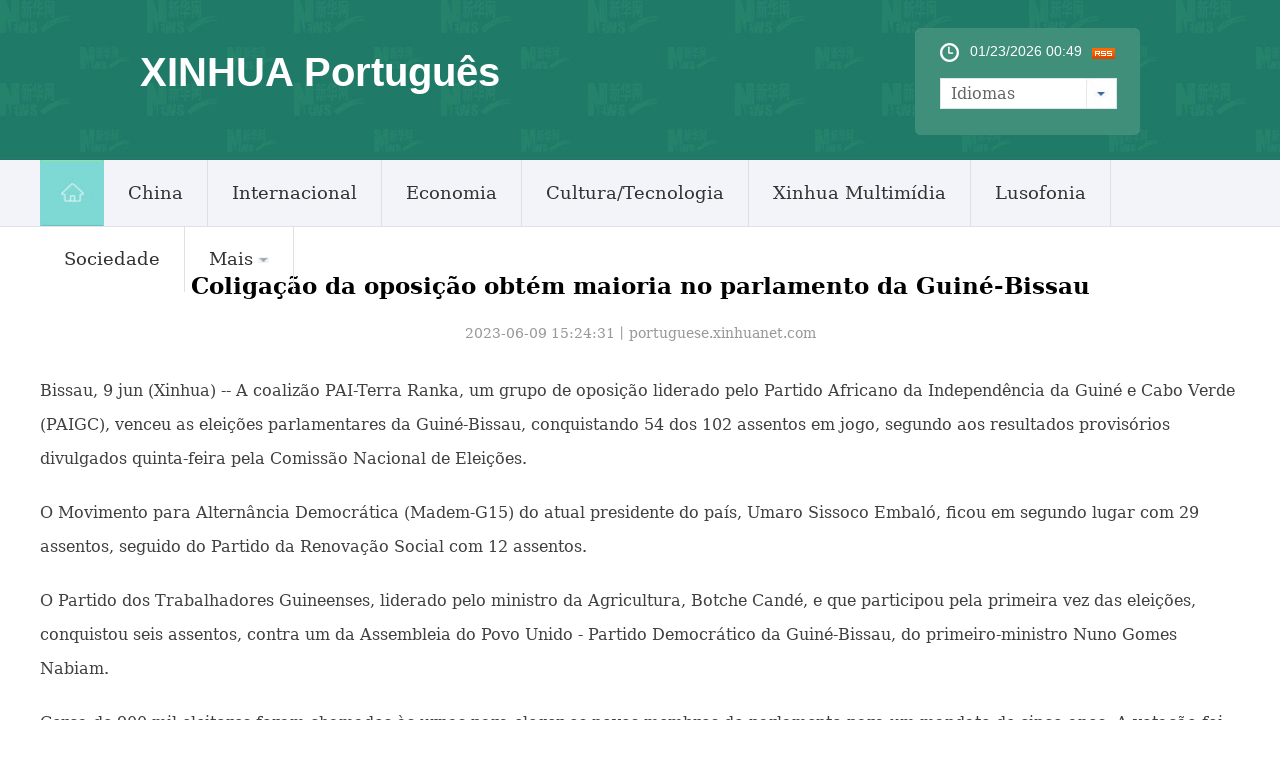

--- FILE ---
content_type: text/html; charset=utf-8
request_url: https://portuguese.xinhuanet.com/20230609/b5c906113be040e7a8e8c7eecb38ec94/c.html
body_size: 4469
content:
<!DOCTYPE html><html lang="en"><head><meta name="templateId" content="420807886b0d4f9da95408c5e8beb0b6"> <meta charset="utf-8"> <meta name="source" content="新华社"> <meta http-equiv="X-UA-Compatible" content="IE=edge"> <meta content="width=device-width, initial-scale=1.0, minimum-scale=1.0, maximum-scale=1.0,user-scalable=no" name="viewport"> <meta name="renderer" content="webkit"> <meta content="telephone=no" name="format-detection"> <meta content="email=no" name="format-detection"> <meta name="msapplication-tap-highlight" content="no"> <div data="datasource:20230609b5c906113be040e7a8e8c7eecb38ec94" datatype="content"><meta name="keywords" content="Guiné-Bissau,Eleição"></div> <div><meta name="description" content="Coligação da oposição obtém maioria no parlamento da Guiné-Bissau-A coalizão PAI-Terra Ranka, um grupo de oposição liderado pelo Partido Africano da Independência da Guiné e Cabo Verde (PAIGC), venceu as eleições parlamentares da Guiné-Bissau, conquistando 54 dos 102 assentos em jogo, segundo aos resultados provisórios divulgados quinta-feira pela Comissão Nacional de Eleições."></div> <div><meta property="og:url"></div> <div><meta property="og:title" content="Coligação da oposição obtém maioria no parlamento da Guiné-Bissau"></div> <div><meta property="og:description" content="A coalizão PAI-Terra Ranka, um grupo de oposição liderado pelo Partido Africano da Independência da Guiné e Cabo Verde (PAIGC), venceu as eleições parlamentares da Guiné-Bissau, conquistando 54 dos 102 assentos em jogo, segundo aos resultados provisórios divulgados quinta-feira pela Comissão Nacional de Eleições."></div> <title>
            Coligação da oposição obtém maioria no parlamento da Guiné-Bissau-Xinhua
        </title> <meta content="article" property="og:type"> <link rel="stylesheet" href="https://imgs.news.cn/global/public/css/reset_nofont.css"> <link rel="stylesheet" href="https://imgs.news.cn/global/lib/swiper/swiper3.4.2/swiper.min.css"> <link rel="stylesheet" href="https://portuguese.news.cn/css2022/xl_pr.css"> <link rel="stylesheet" href="https://imgs.news.cn/detail/css/cb_videoPlayer.css"> <script src="https://imgs.news.cn/global/lib/jq/jquery1.12.4/jquery1.12.4.min.js"></script> <script src="https://imgs.news.cn/global/js/jquery.SuperSlide.2.1.1.js"></script> <script src="https://res.wx.qq.com/open/js/jweixin-1.6.0.js"></script> <script src="https://lib.news.cn/common/shareHttps.js"></script><meta name="pagetype" content="1"><meta name="filetype" content="0"><meta name="publishedtype" content="1"><meta name="author" content=""><meta name="catalogs" content="01002007138"><meta name="subject" content=""><meta name="contentid" content="20230609b5c906113be040e7a8e8c7eecb38ec94"><meta name="publishdate" content="2023-06-09"><meta name="source" content="xhnews"><script src="//imgs.news.cn/webdig/xinhua_webdig.js" language="javascript" type="text/javascript" async></script></head> <body><div class="domPc"><div id="head" class="domPC"><div class="head"><div class="top"><div class="logo"><h1>XINHUA Português</h1></div> <div class="topR"><div class="time"><span id="localtime"></span> <script type="text/javascript">
                                function showLocale(objD) {
                                    var str, colorhead, colorfoot;
                                    var yy = objD.getYear();
                                    if (yy < 1900) yy = yy + 1900;
                                    var MM = objD.getMonth() + 1;
                                    if (MM < 10) MM = '0' + MM;
                                    var dd = objD.getDate();
                                    if (dd < 10) dd = '0' + dd;
                                    var hh = objD.getHours();
                                    if (hh < 10) hh = '0' + hh;
                                    var mm = objD.getMinutes();
                                    if (mm < 10) mm = '0' + mm;
                                    var ss = objD.getSeconds();
                                    if (ss < 10) ss = '0' + ss;
                                    var ww = objD.getDay();
                                    if (ww == 0) colorhead = "<font color=\"#FF0000\">";
                                    if (ww > 0 && ww < 6) colorhead = "<font color=\"#ffffff\">";
                                    if (ww == 6) colorhead = "<font color=\"#008000\">";
                                    if (ww == 0) ww = "星期日";
                                    if (ww == 1) ww = "星期一";
                                    if (ww == 2) ww = "星期二";
                                    if (ww == 3) ww = "星期三";
                                    if (ww == 4) ww = "星期四";
                                    if (ww == 5) ww = "星期五";
                                    if (ww == 6) ww = "星期六";
                                    colorfoot = "</font>"
                                    str = colorhead + MM + "/" + dd + "/" + yy + " " + hh + ":" + mm + "  " + colorfoot;
                                    return (str);
                                }

                                function tick() {
                                    var today;
                                    today = new Date();
                                    document.getElementById("localtime").innerHTML = showLocale(today);
                                    window.setTimeout("tick()", 1000);
                                }
                                tick();
                            </script> <div class="rss"><img src="https://russian.news.cn/2016/imgs/RSS.gif"></div></div> <form><a id="btn_select" class="btn-select"><span class="cur-select">Idiomas</span> <select name="select1" size="1" onchange="javascript:window.open(this.options[this.selectedIndex].value);this.selectedIndex=0" id="Select1" class="cur-select"><option value selected="selected" hidden="hidden"></option> <option value="https://arabic.news.cn">عربى</option> <option value="http://www.news.cn/">简体中文 (GB)</option> <option value="http://big5.news.cn/gate/big5/www.news.cn">繁體中文 (Big5) </option> <option value="https://english.news.cn">English</option> <option value="https://french.news.cn/">Français</option> <option value="https://russian.news.cn">Русский язык</option> <option value="https://spanish.news.cn">Español</option> <option value="https://jp.news.cn/">日本語</option> <option value="https://kr.news.cn/">한국어</option> <option value="https://german.news.cn/">Deutsch</option></select></a></form></div></div></div> <div class="nav5"><div class="navcon"><ul class="navList clearfix"><li id="m1" class="m1"><h3><a target="_blank" href="https://portuguese.news.cn/index.htm"><img src="https://portuguese.news.cn/imgs/home.jpg"></a></h3></li> <li id="m2" class="m"><h3><a target="_blank" href="https://portuguese.news.cn/china/index.htm">China</a></h3></li> <li id="m3" class="m"><h3><a target="_blank" href="https://portuguese.news.cn/internacional/index.htm">Internacional</a></h3></li> <li id="m4" class="m"><h3><a target="_blank" href="https://portuguese.news.cn/economia/index.htm">Economia</a></h3></li> <li id="m5" class="m"><h3><a target="_blank" href="https://portuguese.news.cn/cultura/index.htm">Cultura/Tecnologia</a></h3></li> <li id="m6" class="m"><h3><a target="_blank" href="https://portuguese.news.cn/hlwzx/index.htm">Xinhua
                                    Multimídia</a></h3></li> <li class="m"><h3><a target="_blank" href="/lusofono/index.htm">Lusofonia</a></h3></li> <li class="m"><h3><a target="_blank" href="/sociedade/index.htm">Sociedade</a></h3></li> <li id="m7" class="m"><h3><a>Mais<i></i></a></h3> <ul class="sub"><li class="imp"><a href="https://portuguese.news.cn/noticias.htm" target="_blank">Principais Notícias</a></li></ul></li></ul> <div id="searchArea" style="display:none;"><form id="f2" name="f2" action="https://search.news.cn/language/search.jspa" method="get" target="_blank"><input type="hidden" value="pt" name="id"> <input type="hidden" value="1" name="t"> <input type="hidden" value="0" name="t1"> <input type="hidden" name="ss"> <input type="hidden" name="ct"> <a href="javascript:" class="btn1"></a> <input type="text" id="inputwd" onBlur="if(this.value=='') this.value='Buscar';" onFocus="if(this.value=='Buscar') this.value='';" size="17" value="Buscar" name="n1" class="inputTxt"> <input id="searchSubmit" type="submit" name="btn" value class="btnSubmit"></form></div></div></div></div></div> <div class="domMob"><script type="text/javascript" src="https://portuguese.news.cn/2021js/2021mobilenav.js"></script> <header><div class="banner">XINHUA Português</div> <span class="navBar"><i></i><em></em></span></header></div> <div class="conBox"><div class="conTop" data="datasource:20230609b5c906113be040e7a8e8c7eecb38ec94" datatype="content"><h1>Coligação da oposição obtém maioria no parlamento da Guiné-Bissau</h1> <div class="infoBox clearfix"><div class="info">
                        2023-06-09 15:24:31丨<span>portuguese.xinhuanet.com</span></div> <div id="partShare" class="share bshare-custom icon-medium"></div></div></div> <div class="conLeft"><div id="detail" class="content" data="datasource:20230609b5c906113be040e7a8e8c7eecb38ec94" datatype="content"><div id="detailContent"><p>Bissau, 9 jun (Xinhua) -- A coaliz&atilde;o PAI-Terra Ranka, um grupo de oposi&ccedil;&atilde;o liderado pelo Partido Africano da Independ&ecirc;ncia da Guin&eacute; e Cabo Verde (PAIGC), venceu as elei&ccedil;&otilde;es parlamentares da Guin&eacute;-Bissau, conquistando 54 dos 102 assentos em jogo, segundo aos resultados provis&oacute;rios divulgados quinta-feira pela Comiss&atilde;o Nacional de Elei&ccedil;&otilde;es.</p>
<p>O Movimento para Altern&acirc;ncia Democr&aacute;tica (Madem-G15) do atual presidente do pa&iacute;s, Umaro Sissoco Embal&oacute;, ficou em segundo lugar com 29 assentos, seguido do Partido da Renova&ccedil;&atilde;o Social com 12 assentos.</p>
<p>O Partido dos Trabalhadores Guineenses, liderado pelo ministro da Agricultura, Botche Cand&eacute;, e que participou pela primeira vez das elei&ccedil;&otilde;es, conquistou seis assentos, contra um da Assembleia do Povo Unido - Partido Democr&aacute;tico da Guin&eacute;-Bissau, do primeiro-ministro Nuno Gomes Nabiam.</p>
<p>Cerca de 900 mil eleitores foram chamados &agrave;s urnas para eleger os novos membros do parlamento para um mandato de cinco anos. A vota&ccedil;&atilde;o foi conduzida pacificamente sob a supervis&atilde;o de 230 observadores internacionais.</p></div></div></div> <div class="clearfix"></div> <div class="jiuwrong domPC"><div class="jc-img"><img src="https://portuguese.news.cn/images2022/jc-logo.png" width="182" height="26"></div> <div class="jwron-text"><div class="jc-close"><img src="https://portuguese.news.cn/images2022/jc-close.png" width="10" height="10"></div> <div class="jc-txt"><p>Fale conosco. Envie dúvidas, críticas ou sugestões para a nossa equipe através dos contatos
                        abaixo:</p> <p>Telefone: 0086-10-8805-0795</p> <p>Email: <a href="mailto:portuguese@xinhuanet.com">portuguese@xinhuanet.com</a></p></div></div></div></div> <div id="backTopBtn" class="backtotop"></div> <script src="https://portuguese.news.cn/js2022/foot2022.js"></script> <div data="datasource:20230609b5c906113be040e7a8e8c7eecb38ec94" datatype="content"><div id="wxpic" style="display:none;"><img src=""></div> <div id="wxtitle" style="display:none;">
                Coligação da oposição obtém maioria no parlamento da Guiné-Bissau
            </div></div> <script>
        //微信分享图功能
        var wxfxPic = $.trim($("#wxpic").find("img").attr("src"));
        var wxfxTit = $.trim($("#wxtitle").html());
        var detaiWxPic = $("#wxsharepic").attr("src");
        if (wxfxPic == "") {
            wxfxPic = 'https://lib.news.cn/common/sharelogo.jpg';
        } else {
            wxfxPic = window.location.href.replace("c.html", wxfxPic)
        }
        // console.log("wxfxPic",wxfxPic);

        wxConfig({
            title: wxfxTit,
            desc: '',
            link: window.location.href,
            imgUrl: wxfxPic
        });
    </script> <script src="https://kr.news.cn/detail2022/js/detail_kr.js"></script> <script src="https://imgs.news.cn/2021detail/js/cb-video.js"></script> <script src="https://imgs.news.cn/detail/js/pager.js"></script> <script>
        // 手机菜单
        var $_body = $("body");
        $(".navBar").click(function () {
            if ($_body.hasClass("navOpen")) {
                $_body.removeClass("navOpen").removeAttr("ontouchmove");
            } else {
                $("aside").height($(window).height());
                $_body.addClass("navOpen").attr("ontouchmove", "event.preventDefault()");
            };
        });
        // pc菜单
        jQuery(".nav5 .navList").slide({
            type: "menu",
            titCell: ".m",
            targetCell: ".sub",
            effect: "slideDown",
            delayTime: 300,
            triggerTime: 0,
            returnDefault: true
        });
        // 纠错
        $(document).ready(function () {

            $(".jc-img").click(function () {
                $(".jwron-text").show();
            });
            $(".jc-close").click(function () {
                $(".jwron-text").hide();
            })

            var isMobile = (/iPad|iPhone|Android|Windows Phone|Nokia/).test(navigator.userAgent);	  //当前访问设备为移动端
            var isLow750 = document.querySelector("body").clientWidth <= 750;//判断是否屏幕尺寸小于750，针对pc，小于750展示手机版页面
            if (isMobile || isLow750) {
                $(".col_right2 .pageVideo").attr("src", "").html("")
            } else {
                $(".domMobile .pageVideo").attr("src", "").html("")
            }
        })

    </script> <script>
        parsePagingFun({
            preText: '<<',
            nextText: '>>',
            id: 'detailContent',
            num: 8
        })
    </script></body></html>

--- FILE ---
content_type: text/css
request_url: https://portuguese.news.cn/css2022/xl_pr.css
body_size: 6492
content:
@charset "utf-8";
/* CSS Document */
body {
	font-family:Constantia, "Lucida Bright", "DejaVu Serif", Georgia, serif;
}
.domPC {
	display: block;
}
.domMobile {
	display: none;
}
.domMob {
	display: none;
}
.domPc {
	display: block;
}
.fl {
	float: left;
}
.fr {
	float: right;
}
.hide {
	display: none;
}
.dask {
	position: relative;
}
.dask .picleft {
	position: absolute;
	left: -85px;
	top: 40%;
	width: 85px;
	height: 85px;
	background: url(https://imgs.news.cn/xilan/img0618/picArrow.png) -85px 0 no-repeat;
	display: none !important;
}
.dask .picright {
	position: absolute;
	right: -85px;
	top: 40%;
	width: 85px;
	height: 85px;
	background: url(https://imgs.news.cn/xilan/img0618/picArrow.png) 0 0 no-repeat;
	display: none !important;
}
.nav {
	width: 100%;
	height: 55px;
	background: #3d77cd;
	position: fixed;
	top: 0;
	z-index: 60;
}
.nav_box {
	width: 1400px;
	margin: 0 auto;
	position: relative;/* overflow: hidden; */
}
#nav {
	/* width: 1200px; */
	height: 55px;
	float: left;
}
#nav .on {
	background: #1755b0;
}
#nav .red {
	color: #ff4040;
}
#nav li {
	float: left;
	display: block;
	background: none;
	position: relative;
	z-index: 20;/* margin-right: 16px; */
}
#nav li.bor {
	position: relative;/* padding: 0 10px; */
}
#nav li span.jt {
	width: 11px;
	height: 7px;
	float: right;
	margin-top: 26px;
	margin-left: 5px;
}
#nav li a {
	display: block;
	padding: 0;
	line-height: 55px;
	text-decoration: none;
	color: #fff;
	zoom: 1;
	padding: 0px 12px 0 12px;
	font-size: 16px;
}
#nav li a:hover, #nav li a.hov {
	background-color: #1755b0;
	color: #fff;
}
#nav ul {
	position: absolute;
	left: -15px;
	display: none;
	margin: 0;
	padding: 0;
	list-style: none;
}
#nav ul li {
	width: 150px;
	float: left;
	border-top: 1px solid #eee;
	text-align: left;
	background: #c4d5e8;
}
#nav ul a {
	display: block;
	/* height: 20px; */
	line-height: 20px;
	padding: 8px 5px;
	color: #666;
	font-weight: normal;
}
#nav ul a:hover {
	background: #eee;
	text-decoration: none;
	color: #000;
}
.nav_name {
	position: absolute;
	width: 100%;
	text-align: center;
	font-size: 22px;
	color: #fff;
	line-height: 55px;
}
#Date {
	font-size: 14px;
	color: #fff;
	line-height: 55px;
}
.sreach_v1 {
	width: 150px;
	height: 20px;
	border: 1px solid #d3d3d3;
	border-right: none;
}
.username {
	width: 150px;
	height: 20px;
	border: none;
	outline: none;
	padding-left: 5px;/* border: 0; */
}
 input::-webkit-input-placeholder {
 color: #ccc;
}
 input::-moz-input-placeholder {
 color: #ccc;
}
 input::-ms-input-placeholder {
 color: #ccc;
}
.sreach_v2 {
	width: 30px;
	height: 20px;
	border: 1px solid #d3d3d3;
	border-left: none;
	padding: 5px 5px 0px 0px;
}
.slect_box {
	float: right;
}
.slect {
	border: none;
	outline: none;
	width: 80px;
	font-weight: bold;
	cursor: pointer;
}
.sreach {
	margin-top: 14px;
	float: right;
	position: relative;
	margin-right: 20px;
	border: none!important
}
.nav_time {
	float: right;
}
.conBox {
	width: 1200px;
	margin: 0 auto;
}
.conTop {
	margin-bottom: 30px;
}

.conTop h1 {
    font-size: 23px;
    line-height: 32px;
    padding: 0px 0 20px 0px;
    color: #000;
    font-weight: bold; text-align: center;
}
.infoBox {}
.info {
	line-height: 1.6em;
    margin: 0 auto;color: #999; text-align: center;font-size: 14px;
}
.info .source {
	font-size: 16px;
	float: left;
	color: #666
}
.info .editor {
	font-size: 16px;
	float: left;
	margin-left: 20px;
	color: #666
}
.info .time {
	font-size: 16px;
	color: #656363;
	float: left;
	margin-left: 20px;
	margin-top: 0px
}
.share {
	float: right;
}
.bshare-weixin {
	position: relative;
}
.bshare-weixin:hover .fxd-wx-ewm {
	display: block;
}
.fxd-wx-ewm {
	display: none;
	position: absolute;
	left: -70px;
	top: 37px;
	z-index: 10;
}
.fxd-wx-ewm img {
	width: 150px;
	height: 150px;
}
.share .bshare-facebook {
	display: inline-block;
	width: 32px !important;
	height: 32px !important;
	padding: 0 !important;
	background: url("https://english.news.cn/2021newxl/images/20210928_shareFB_v1.png") 0 0 no-repeat !important;
}
.share .bshare-twitter {
	display: inline-block;
	width: 32px !important;
	height: 32px !important;
	padding: 0 !important;
	background: url("https://english.news.cn/2021newxl/images/20210928_shareTW_v1.png") 0 0 no-repeat !important;
}
.share .bshare-weixin {
	display: inline-block;
	width: 32px !important;
	height: 32px !important;
	padding: 0 !important;
	background: url("https://english.news.cn/2021newxl/images/20210928_shareWC_v1.png") 0 0 no-repeat !important;
}
.share .bshare-sinaminiblog {
	display: inline-block;
	width: 32px !important;
	height: 32px !important;
	padding: 0 !important;
	background: url("https://english.news.cn/2021newxl/images/20210928_shareWB_v1.png") 0 0 no-repeat !important;
}
.conLeft {
	width: 1200px;
	float: left;
}
.conRight {
	width: 350px;
	float: right;
}
.content {
	padding-bottom: 20px;
}
/* .content > div {
    font-size: 22px;
    line-height: 32px;
    padding: 0 0 30px 0;
} */

.content p {
	line-height: 34px;
	color: #404040;
	padding: 0 0 20px 0;
	font-weight: normal;
	width: 1200px;
	margin: 0 auto;
	font-size: 16px;
}
.content img {
	max-width: 1000px;
	height: auto !important;
	margin: 0 auto;
	display: block;
}
.lmt {
	font-size: 18px;
	margin-bottom: 20px;
}
.lmt em{
	background-position: 0px -183px;
    height: 40px;
	background: url(https://russian.news.cn/2016/imgs/icon.png) no-repeat 0px 0px;
}
.lmt a{    border-bottom: 2px solid #1db4b0;}
.lmt h3 {
	border-top: 3px solid #000;
	display: inline-block;
	padding-top: 5px;
	font-size: 18px;
}
.like {
	margin-top: 20px;
	font-size: 18px;
}
.pic2 {
	overflow: hidden;
}
.pic2 li {
	width: 480px;
	float: left;
}
.pic2 li+li {
	float: right;
}
.pic2 li img {
	width: 480px;
	height: 270px;
}
.pic2 li h3 {
	font-size: 28px;
	line-height: 32px;
	margin-top: 20px;
}
.pic1 {
	overflow: hidden;
	margin-top: 30px;
}
.pic1 li img {
	width: 1000px;
	height: 563px;
}
.pic1 li h3 {
	font-size: 32px;
	line-height: 40px;
	margin-top: 20px;
}
.pic3 {
	overflow: hidden;
	margin-top: 30px;
}
.pic3 li {
	float: left;
	width: 310px;
}
.pic3 li+li {
	margin-left: 35px;
}
.pic3 li img {
	width: 310px;
	height: 174px;
}
.rightShare {
	overflow: hidden;
}
.rightShare li {
	float: left;
}
.rightShare li+li {
	padding-left: 15px;
}
.Gloaba {
	width: 350px;
	overflow: hidden;
	margin-top: 40px;
	position: relative;
	z-index: 5;
	background: #fff;
}
.Gloaba li+li {
	margin-top: 20px;
}
.Gloaba li img {
	width: 350px;
	height: auto;
}
.Gloaba li h3 {
	font-size: 24px;
	line-height: 32px;
	margin-top: 10px;
	font-weight: normal;
}
.Trending {
	width: 350px;
	overflow: hidden;
	margin-top: 40px;
	position: relative;
	background: #fff;
	z-index: 9;
}
.Trending li {
	font-size: 24px;
	line-height: 34px;
}
.Trending li h3 {
	font-size: 24px;
}
.con_box {
	width: 1000px;
	height: auto;
	overflow: hidden;
	margin: 0 auto;
}
.ys01 {
	width: 1200px;
}
.explore_box {
	width: 100%;
	height: 450px;
	background: #3e3e3e;
	margin-top: 45px;
	margin-bottom: 25px;
	overflow: hidden;
}
.exp_tit {
	width: 180px;
	height: 24px;
	font-size: 24px;
	color: #fff;
	line-height: 24px;
	padding-top: 146px;
}
.exp_con {
	list-style: none;
	width: 900px;
	height: auto;
	margin-top: 45px;
}
.exp_con li {
	float: left;
	width: 140px;
	height: auto;
	overflow: hidden;
}
.exp_con li+li {
	margin-left: 50px;
}
.exp_con_tit1 {
	width: 81px;
	text-align: center;
	font-size: 24px;
	color: #fff;
	border: 1px solid #e5e5e5;
	padding: 5px;
	-moz-border-radius: 15px;
	-webkit-border-radius: 15px;
	border-radius: 15px;
}
.exp_con_tit2 {
	width: 100px;
	text-align: center;
	font-size: 24px;
	color: #fff;
	border: 1px solid #e5e5e5;
	padding: 5px;
	-moz-border-radius: 15px;
	-webkit-border-radius: 15px;
	border-radius: 15px;
}
.exp_con_tit3 {
	width: 70px;
	text-align: center;
	font-size: 24px;
	color: #fff;
	border: 1px solid #e5e5e5;
	padding: 5px;
	-moz-border-radius: 15px;
	-webkit-border-radius: 15px;
	border-radius: 15px;
}
.list14 {
	list-style: inherit;
	width: 100%;
	height: auto;
	overflow: hidden;
	padding-top: 25px;
}
.list14 li {
	height: 24px;
	font-size: 14px;
	color: #fff;
	line-height: 24px;
}
.list14 li a {
	color: #fff;
}
.list14 li+li {
	margin-left: 0;
	margin-top: 5px;
}
.topVideo {
	position: relative;
}
.topVideo-fixed {
	position: fixed;
	bottom: 50%;
	right: 50%;
	width: 320px !important;
	height: 200px !important;
	/* height: 201px; */
	margin-right: -510px !important;
	z-index: 99;
	background: #333333;
	padding: 5px;
	margin-bottom: -406px;
}
.topVideo-fixed iframe {
	width: 320px !important;
	height: 200px !important;
	margin: 0px !important;
	z-index: 9;
	position: absolute;
}
.topVideo-tit {
	display: none;
}
.topVideo-fixed .topVideo-tit {
	width: 312px;
	height: 32px;
	padding-left: 18px;
	background: #333;
	cursor: pointer;
	display: block;
	line-height: 34px;
	color: #fff;
	font-size: 14px;
	position: absolute;
	left: 0;
	top: 0px;
	z-index: 8;
}
.topVideo-tit-cont {
	display: inline-block;
	float: left;
	width: 220px;
	height: 32px;
	white-space: nowrap;
	overflow: hidden;
	text-overflow: ellipsis;
}
.topVideo-closeBtn {
	display: inline-block;
	float: right;
	padding-right: 11px;
	cursor: pointer;
	color: #b2b2b2;
}
#div_currpage {
	margin-top: 20px;
}
#div_currpage span {
	display: inline-block;
	width: 26px;
	height: 26px;
	font-size: 12px;
	font-weight: 600;
	color: #FFF;
	text-align: center;
	line-height: 26px;
	background-color: #348CEC;
}
#div_currpage a {
	display: inline-block;
	padding: 0 10px;
	height: 26px;
	font-size: 12px;
	color: #818181;
	text-align: center;
	line-height: 26px;
	background-color: #F1F3F5;
	transition: all .4s;
	-moz-transition: all .4s;
	;
	/* Firefox 4 */
	-webkit-transition: all .4s;
	/* Safari Ã¥â€™Å’ Chrome */
	-o-transition: all .4s;
	;/* Opera */
}
#div_currpage a:hover {
	color: #FFF;
	background-color: #348CEC;
}
.fixVideo {
	position: fixed;
	top: 30px;
}
.backtotop {
	position: absolute;
	position: fixed;
	right: 20px;
	bottom: 60px;
	z-index: 10;
	width: 50px;
	height: 40px;
	border: 1px solid #c5c5c5;
	-webkit-border-radius: 3px;
	-moz-border-radius: 3px;
	border-radius: 3px;
	background-color: #f6f6f6;
	overflow: hidden;
	cursor: pointer;
	display: none;
}
.backtotop:after {
	content: "";
	display: block;
	width: 0;
	margin: 8px auto 0;
	border-left: 6px solid #f6f6f6;
	border-right: 6px solid #f6f6f6;
	border-top: 8px solid #f6f6f6;
	border-bottom: 8px solid #007bff;
}
.live-iframe {
	margin: 0 auto;
	width: 900px;
	height: 600px;
	margin-bottom: 25px;
}
.conLeft {
	float: none;
	margin: 0 auto;
}
.talk {
	height: 60px;
	padding-left: 265px;
	background: url(https://english.news.cn/2021newxl/images/talkto.jpg) 0 0 no-repeat;
}
.talk li {
	float: left;
}
.talk li+li {
	padding-left: 15px;
}
/* 纠错 */
.jiuwrong {
	margin: 10px 15px 0 0;
}
.left-s {
	float: left;
}
.small_area2 {
	overflow: inherit;
}
.jiuwrong {
	float: right;
	width: 100%;
	height: 25px;
	position: relative;
	margin-bottom: 35px;
}
.jwron-text {
	width: 380px;
	height: 101px;
	position: absolute;
	top: 27px;
	left: 0px;
	display: none;
	background: url(https://portuguese.news.cn/images2022/fc-text.png) no-repeat; z-index:100
}
.jc-img {
	cursor: pointer;
}
.jc-close {
	float: right;
	width: 10px;
	height: 10px;
	cursor: pointer;
	margin: 10px;
}
.jc-txt {
	margin-top: 10px;
}
.jc-txt p {
	text-align: left;
	font-size: 14px;
	color: #333;
	padding: 0 10px 0 16px;
	line-height: 22px;
	font-family: Dotum;
}
.jc-txt p a {
	color: #cc0000;
	font-family: Dotum;
}
.foot .foot-cont .part-copyright {
	width: 1200px;
	margin: 0 auto;
}


/*head*/
#head {
	width: 100%;
	height: 227px;
	position: fixed;
	top: 0px;
	left: 0px;
	z-index: 9999;
	background: none repeat scroll 0% 0% #FFF;
}
.head {
	height: 160px;
	background: url(https://portuguese.news.cn/imgs/topbg.jpg) repeat-x #1f7b67;
}
.head .top {
	width: 1000px;
	margin: 0px auto
}
.head .logo {
	width: 402px;
	height: 77px;
	float: left;
	margin-top: 50px
}
.head .logo h1 {
	color: #fff;
	font-size: 40px;
	font-family: Arial, Helvetica, sans-serif;
	font-weight: bold
}
.head .logo h2 {
	color: #fff;
	font-size: 16px;
	font-family: Arial, Helvetica, sans-serif;
	font-style: italic;
	line-height: 40px
}
.head .topR {
	background: url(https://portuguese.news.cn/imgs/topr.jpg) no-repeat;
	width: 175px;
	height: 77px;
	float: right;
	margin-top: 28px;
	padding: 15px 25px
}
.btn-select {
    position: relative;
    display: inline-block;
    width: 100%;
    height: 31px;
    font: 14px/20px;
    color: #666;
}

.btn-select .cur-select {
    position: absolute;
    display: block;
    width: 100%;
    height: 29px;
    line-height: 29px;
    text-indent: 10px;
    background: url("https://russian.news.cn/2016/imgs/sel_icon.jpg") no-repeat right 0px #fff;
    border: 1px solid #dfe5ed;
    font-size: 16px
}

.btn-select:hover .cur-select {
    background-color: #fff;
}

.btn-select select {
    position: absolute;
    top: 0;
    left: 0;
    width: 150px;
    height: 25px;
    opacity: 0;
    font: 14px/20px "Microsoft YaHei";
    color: #000;
}

.btn-select select option {
    text-indent: 10px;
}

.btn-select select option:hover {
    background-color: #fff;
    color: #666;
}

.head .topR .btn {
    margin-top: 10px
}

.head .topR .btn img {
    width: 100%
}
/*导航*/
.nav5 {
	position: relative;
	z-index: 1;
	color: #333;
	line-height: 62px;
	height: 66px;
	background: #f3f4f9;
	border-bottom: 1px solid #e1e2e7;
}
.navcon {
	width: 1200px;
	margin: 0px auto
}
.navList {
	width: 1200px;
	position: relative;
	float: left;
}
.navList h3 {
	font-size: 100%;
	font-weight: normal;
	font-size: 18px;
}
.navList .m {
	float: left;
	padding: 0px 24px;
	display: inline;
	text-align: center;
	border-right: 1px solid #dee0e5
}
.navList .m1 {
	float: left;
	display: inline;
}
.navList .m1 img {
    height: 66px;
}
.navList .m h3 i {
	display: inline-block;
 *display: inline;
	zoom: 1;
	width: 11px;
	height: 6px;
	background: url(https://russian.news.cn/2016/imgs/nav_ico.jpg) no-repeat;
	overflow: hidden;
	margin: -2px 0 0 5px;
	vertical-align: middle;
}
.navList h3 a {
	zoom: 1;
	height: 66px;
	line-height: 66px;
	display: block;
	color: #333;
	font-size: 18px
}
.navList .on h3 a {
	padding: 0px;
}
.navList .on h3 a i {
	filter: "alpha(opacity=100)";
	/* IE 8 */
	filter: alpha(opacity=100);
	/* IE 4-7 */
	zoom: 1;
	opacity: 1;
}
.navList .sub {
	display: none;
	width: 950px;
	position: absolute;
	top: 62px;
	background: #7bddd7;
	float: left;
	line-height: 24px;
	padding: 5px 0px;
	z-index: 10000;
	height: 30px;
	overflow: hidden;
	left: 0px;
	padding-left: 10px;
	left: 1px
}
.navList .sub li {
	text-align: left;
	font-size: 12px;
	line-height: 20px;
	float: left;
	border-right: 1px solid #fff;
	margin: 5px 0px
}
.navList .sub li a {
	color: #fff;
	display: block;
	zoom: 1;
	font-size: 13px;
	line-height: 20px;
	padding: 0px 9px
}
.navList .sub li a:hover {
	color: #274472;
}
.navList .sub li.imp {
	border-right: 0px
}
#m3 .sub {
	width: 220px;
	left: 147px
}
#m4 .sub {
	width: 330px;
	left: 281px
}
#m7 .sub {
	width: 250px;
	left: 930px
}
#m8 .sub {
	width: 243px;
	left: 747px
}
#m9 .sub {
	width: 560px;
	left: 429px
}
#searchArea {
	width: 40px;
	position: relative;
	float: right;
	margin-top: 16px
}
#searchArea .inputTxt {
	width: 0;
	height: 32px;
	background: url(https://portuguese.news.cn/imgs/tit_fdj2.png) no-repeat right 1px #7bddd7;
	position: absolute;
	right: 0;
	top: 0;
	border: none;
	border-radius: 3px;
	color: #fff;
	z-index: 3;
	line-height: 32px
}
#searchArea .btn1 {
	width: 29px;
	height: 30px;
	background: url(https://portuguese.news.cn/imgs/tit_fdj.png) no-repeat;
	position: absolute;
	right: 0;
	top: 0;
	z-index: 5;
}
#searchArea .btnSubmit {
	width: 29px;
	height: 30px;
	position: absolute;
	right: 1px;
	top: 0;
	overflow: hidden;
	text-indent: -999px;
	z-index: 10000;
	display: none;
	background: url(https://russian.news.cn/2016/imgs/tit_fdj2.png) no-repeat;
	cursor: pointer
}
.time {
	background: url(https://russian.news.cn/2016/imgs/clock.png) no-repeat;
	height: 35px;
	padding-left: 30px;
	color: #fff;
	font-family: Arial, Helvetica, sans-serif;
	font-size: 14px
}
.rss {
	float: right;
	margin-top: 5px
}
.conBox{ margin-top: 270px;}
 .con_bottom {
            width: 1200px;
            margin: 0 auto;
            margin-top: 40px;
        }

        .picNews {
            margin-bottom: 20px;
            background: #eef7ff;
            height: 200px;
            overflow: hidden;
            width: 224px;
            float: left;
            margin-right: 15px
        }

        .picNews .picImg a {
            display: block;
            line-height: 0
        }

        .picNews .picImg img {
            width: 224px;
            height: 120px;
        }

        .picNews .picTit {
            color: #333;
            height: auto;
            line-height: 24px;
            overflow: hidden;
            z-index: 11;
            font-size: 16px;
            padding: 5px 10px;
            height: 45px;
            overflow: hidden;
        }

        .picNews .picTit a {
            color: #333;
        }

        .partL {
            float: left;
            width: 840px;
        }

        .partR {
            float: right;
            width: 315px;
        }

        .part_r {
            float: right;
            width: 315px;
        }

        .title em {
            float: left;
            width: 40px;
            display: block;
            height: 30px;
            background: url(https://russian.news.cn/2016/imgs/icon.png) no-repeat 0px 5px;
        }

        .title h2 {
            border-bottom: 2px solid #1db4b0;
            float: left;
            font-size: 24px;
            color: #000;
            padding-bottom: 5px
        }

        .title h2 a {
            color: #000;
            font-size: 24px
        }

        .fr {
            float: right !important;
            margin-right: 0px;
        }

        .part_r .title {
            margin: 10px 0px;
            line-height: 30px;
            width: 315px; height:40px
        }

        .part_r .photo .title h2 {
            border-bottom: 2px solid #1db4b0;
            font-size: 24px;
            padding: 0px;
            padding-bottom: 5px
        }

        .part_r .box4 {
            margin-top: 0px
        }

        .part_r .box4 .con {
            padding: 10px 0px
        }


        .part_r .picNews2 {
            background: #f1f1f1 url("http://www.news.cn/2015/img2015/Loading.gif") no-repeat scroll 50% 50%;
            overflow: hidden;
            position: relative;
            width: 315px;
            margin-bottom: 20px;
            height: auto
        }

        .part_r .picNews2 .picImg a {
            display: block;
            line-height: 0
        }

        .part_r .picNews2 .picImg img {
            width: 100%
        }

        .part_r .picNews2 .picBg {
            background: #000000 none repeat scroll 0 0;
            bottom: 0;
            height: 35px;
            left: 0;
            opacity: 0.4;
            position: absolute;
            width: 100%;
            z-index: 10;
        }

        .part_r .picNews2 .picTit {
            bottom: 0;
            color: #ffffff;
            font-weight: bold;
            height: 35px;
            left: 0;
            line-height: 35px;
            overflow: hidden;
            position: absolute;
            text-align: center;
            width: 100%;
            z-index: 11;
        }

        .part_r .picNews2 .picTit a {
            color: #ffffff;
            line-height: 35px;
        }

        .sp2 {
            height: 330px;
        }

        .sp2 p {
            margin-top: 10px;
            height: 65px;
            overflow: hidden;
            margin-bottom: 10px;
            line-height: 16px;
            font-size: 14px
        }

        .photo .title {
            position: relative;
        }

        .photo .title em {
            background-position: 0px -183px;
            height: 40px
        }

        .photo .title h2 {
            
            font-size: 24px;
            padding-left: 10px;margin-bottom: 20px;
        }

        .photo .title h2 a {
            font-size: 24px
        }

        .sp2 li {
            width: 146px;
            float: left;
            position: relative;
            margin-bottom: 10px
        }

        .sp2 li:nth-child(2) {
            margin-left: 20px;
        }

        .sp2 li:nth-child(4) {
            margin-left: 20px;
        }

        .sp2 li img {
            width: 100%;
            height: 74px;
        }

        .sp2 .play {
            width: 60px;
            height: 60px;
            position: absolute;
            top: 50%;
            margin-top: -30px;
            left: 50%;
            margin-left: -30px;
            background: url(https://russian.news.cn/2016/imgs/play.png) no-repeat -8px -88px
        }

        .video .title em {
            background: url("https://portuguese.news.cn/2021images/20210402videoIcon_v1.png") 0 0 no-repeat;
            height: 32px; 
        }

        .video .videoList li {
            padding-bottom: 20px;
        }

        .video .videoList li+li {
            border-top: 1px solid #dcdcdc;
            padding-top: 20px;
        }

        .video .videoList li img {
            width: 100%;
            height: auto;
        }

        .video .videoList .img a {
            position: relative;
            display: block;
        }

        .video .videoList .img a::before {
            content: "";
            position: absolute;
            width: 53px;
            height: 53px;
            left: 50%;
            margin-left: -26px;
            top: 50%;
            margin-top: -26px;
            background: url("https://portuguese.news.cn/2020new/css/images/play.png") 0 0 no-repeat;
            z-index: 2;
            cursor: pointer;
        }

        .video .videoList .tit {
            line-height: 20px;
            margin: 8px 0 0 0;
            position: relative;
        }
 .listTxt1-1{ margin-bottom:30px}
        .listTxt1-1 li {
            line-height: 20px;
            margin: 6px 0;
            position: relative;
            padding: 7px 0px 12px 10px;
            border-bottom: 1px solid #dcdcdc
        }

        .listTxt1-1 li a {
            font-size: 16px;
        }

        .listTxt1-1 li.imp {
            border: 0px
        }

        .listTxt1-1 .dSquare {
            display: block;
            height: 6px;
            width: 6px;
            position: absolute;
            left: 0px;
            top: 15px;
            margin-top: -1px;
            background: #92e2d2;
        }
.listM .title em {
    background-position: -70px 5px;
}

        /**/
        .accordion3 {
            width: 350px;
            text-align: left;
        }

        .accordion3 ul li {
            border-bottom: 1px solid #eaeaea;
            padding: 15px 0 15px 0;
        }

        .accordion3 ul li h3 {
            color: #333;
            font: normal 14px/50px;
            overflow: hidden;
            padding-right: 5px;
            background: url(https://portuguese.news.cn/imgs/qhicon.png) no-repeat 10px 23px;
        }

        .accordion3 ul li h3 a {
            /*padding-top: 8px;*/
            display: block;
            float: left;
            width: 260px;
            color: #666;
            font-size: 16px;
            line-height: 20px
        }

        .accordion3 ul li h3 span {
            float: left;
            width: 30px;
            padding-left: 30px;
            margin-right: 10px;
            height: 60px;
            line-height: 60px;
            font-size: 24px;
            display: block
        }

        /*.accordion3 ul li.on {
    border-bottom: 0px
}
*/
        .accordion3 ul li.on h3 {
            line-height: 25px;
        }

        .accordion3 ul li.on h3 a {
            line-height: 20px;
            color: #3156a3;
            font-size: 16px
        }

        .accordion3 ul li.on h3 span {
            height: 60px;
            line-height: 60px;
            font-size: 36px;
            color: #fff;

            background: #1db4b0;
            padding-left: 0px;
            text-align: center;
            width: 60px
        }

        .accordion3 .accordionImg img {
            width: 100%;
            height: 160px;
            display: block;
        }

        .tag {
            margin: 25px 0px;
            overflow: hidden
        }

        .tag li em {
            background: url(https://russian.news.cn/2016/imgs/tagbg.png) no-repeat;
            width: 25px;
            height: 24px;
            display: block;
            float: left
        }

        .tag li {
            float: left;
            margin: 5px;
            height: 24px;
            line-height: 24px;
            font-size: 12px;
        }

        .tag li a {
            background: url(https://russian.news.cn/2016/imgs/tagbg.png) no-repeat right;
            display: block;
            float: left;
            padding-right: 10px;
            color: #95999e
        }

        .mh .title em {
            background-position: -142px 5px
        }

        .mhlist li {
            background: url(https://portuguese.news.cn/imgs/mhbg.jpg) no-repeat;
            height: 68px;
            padding: 10px 40px;
            margin-bottom: 20px;
            overflow: hidden
        }

        .mhlist li a {
            display: block;
            height: 75px;
            overflow: hidden
        }

        .blue {
            background: #1db4b0;
            overflow: hidden
        }

@media screen and (max-width: 1400px) {
.nav_time {
	display: none;
}
.sreach {
	display: none;
}
.conRight {
	display: none;
}
.nav_box {
	width: 1000px;
}
.conBox {
	width: 1200px;
}
.ys01 {
	width: 1120px;
}
}

@media screen and (max-width: 767px) {
.domMob {
	display: block;
}
.domPc {
	display: none;
}
.content {
	width: 100% !important;
}
.domPC {
	display: none;
}
.domMobile {
	display: block;
}
/* 顶部导航 */
.topbox {
	padding: 0.5rem;
}
.topbox .eg-logo {
	width: 60%;
	height: auto;
}
.topbox .eg-logo img {
	width: 100%;
	height: auto;
}
.topbox .pc-logo {
	width: 15%;
	height: auto;
	margin-left: 8%;
}
.topbox .pc-logo img {
	width: 65%;
	height: auto;
	margin-top: 0.65rem;
}
.topbox .menu-logo {
	width: 15%;
	height: auto;
}
.topbox .menu-logo img {
	width: 65%;
	height: auto;
	margin-top: 0.65rem;
}
.topbox .menu-close {
	width: 15%;
	height: auto;
}
.topbox .menu-close img {
	width: 40%;
	height: auto;
	margin-top: 0.65rem;
}
.content {
	width: 100%;
	height: auto;
	position: relative;
}
.content p {
	width: 100%;
}
.menubox {
	width: 100%;
	height: auto;
	position: absolute;
	left: 0;
	top: 8%;
	z-index: 50;
	background: #fff;
}
.list01 {
	width: 45%;
	height: auto;
	margin: 0.75rem 0 0.75rem 0;
}
.list01 li {
	font-size: 1.2rem;
	color: #00b7ee;
	margin-bottom: 0.25rem;
}
.list01 li a {
	color: #00b7ee;
}
.conBox {
	width: 96%;
	margin: 0 auto; margin-top:60px
}
.conTop h1 {
	font-size: 32px;
	line-height: 40px;
	margin: 20px 0 20px 0;
}
.info .source {
	font-size: 14px;
	margin-left: 0px;
}
.info .editor {
	font-size: 14px;
	margin-left: 10px;
}
.info .time {
	font-size: 12px;
	margin-left: 10px;/* line-height: 20px; */
}
.share {
	float: left;
	margin-top: 10px;
	clear: both;
}
.share .bshare-weixin {
	display: none !important;
}
.conLeft {
	width: 100%;
	float: none;
}
.content p {
	width: 100%;
	font-size: 20px;
	padding: 0 0 20px 0;
}
.content img {
	width: 100% !important;
	height: auto !important;
}
.pic2 li {
	width: 100%;
	float: none;
}
.pic2 li {
	margin-top: 20px;
}
.pic2 li img {
	width: 100%;
	height: auto;
}
.pic2 li h3 {
	font-size: 18px;
	margin-top: 10px;
}
.pic1 li img {
	width: 100%;
	height: auto;
}
.pic1 li h3 {
	font-size: 18px;
	margin-top: 10px;
}
.pic3 li {
	width: 100%;
	float: none;
}
.pic3 li img {
	width: 100%;
	height: auto;
}
.pic3 li+li {
	margin-top: 20px;
	margin-left: 0;
}
.pic3 li h3 {
	line-height: 32px;
	font-size: 18px;
	margin-top: 10px;
}
.footer {
	text-align: center !important;
	height: auto;
	width: 100%;
	border-top: 3px solid #e4e4e4;
	margin-top: 1.5rem;
}
.footer-box {
	width: 100%;
	height: auto;
	margin: 0 auto;
	line-height: 24px;
	padding-top: 10px;
	background: #fff;
	color: #404040;
	padding-bottom: 10px;
}
.backtotop {
	right: 10px;
	bottom: 20px;
	width: 40px;
	height: 30px;
}
.backtotop:after {
	border-left: 6px solid #f6f6f6;
	border-right: 6px solid #f6f6f6;
	border-top: 3px solid #f6f6f6;
	border-bottom: 8px solid #007bff;
}
.live-video {
	width: 100%;
	height: auto;
	margin-bottom: 25px;
	background: #000;
}
/*head*/
.domMob {
	display: block;
}
.domPc {
	display: none;
}
body {
	overflow-x: hidden;
	width: 100%;
	min-width: 100%;
}
.part {
	width: 100%;
}
body {
	background: #f5f5f5;
	height: auto;
}
.talk {
	height: auto;
	overflow: hidden;
	padding-left: 0;
	padding-top: 70px;
	background: url(https://english.news.cn/2021newxl/images/talkto.jpg) 0 0 no-repeat;
}
.talk ul {
}
.talk li {
	float: left;
}
.talk li+li {
	padding-left: 15px;
}
.content {
	border: 0;
}
/* 侧导航 */

aside {
	position: fixed;
	width: 150px;
	height: 100%;
	padding: 10px; /*border-top:1px solid #7ecef3;*/
	background: #1F7B67;
	z-index: 9999;
	top: 50px;
	right: 100%;
	box-sizing: border-box;
	-moz-box-sizing: border-box;
	-webkit-box-sizing: border-box;
	-webkit-transition: left;
	-webkit-transition-timing-function: ease-out;
	-webkit-transition-duration: 300ms;
}
aside ul {
	margin-top: 10px;
	padding-bottom: 50px;
}
aside li {
	padding: 5px 0px;
	overflow: hidden;
	border-bottom: 1px solid #8FD8C4
}
aside li a {
	display: block;
	line-height: 34px;
	text-align: center;
	color: #fff;
	font-size: 15px;
}
/* 侧导航打开给body加的class */

.navOpen {
	overflow: hidden;
}
.navOpen aside {
	right: 0px;
}
/*banner*/
.main {
	padding: 0px
}
header {
	width: 100%;
	height: 50px;
	background: #1F7B67;
	position: fixed;
	top: 0px;
	left: 0px;
	z-index: 9990;
}
header .logo {
	position: absolute;
	left: 0;
	top: 0;
	z-index: 5;
	width: 62px;
	height: 100%;
	background: url(http://www.news.cn/politics/2016qglh/mobile/img/logo2.jpg) 0 50% no-repeat;
	background-size: 100% auto;
}
header .banner {
	position: absolute;
	left: 10px;
	top: 10px;
	z-index: 1;
	width: 100%;
	height: 100%;
	background-size: auto 56%;
	color: #fff;
	font-size: 22px;
	font-weight: bold;
}
header .navBar {
	display: block;
	width: 30px;
	height: 40px;
	position: absolute;
	right: 15px;
	top: 2px;
	z-index: 2;
}
header .navBar i {
	display: block;
	width: 25px;
	height: 2px;
	background: #fff;
	position: relative;
	top: 20px;
	left: 5px;
}
header .navBar i::before {
	content: "";
	display: block;
	width: 25px;
	height: 2px;
	background: #fff;
	position: relative;
	top: -6px;
	left: 0px;
}
header .navBar i::after {
	content: "";
	display: block;
	width: 25px;
	height: 2px;
	background: #fff;
	position: relative;
	top: 4px;
	left: 0px;
}
header .navBar em {
	display: block;
	width: 2px;
	height: 40px;
	background: #1F7B67;
	position: relative;
	top: -2px;
	left: 7px;
}
/*nav*/

.nav {
	width: 92%;
	height: 24px;
	margin: 0px auto;
	padding: 0px 0 0px 0;
	background: #1F7B67;
}
.nav .swiper-wrapper {
	padding: 0 2%;
	height: 24px;
}
.nav a {
	border-radius: 3px;
	display: inline-block;
	height: 20px;
	line-height: 20px;
	padding: 0;
	margin: 0 0px;
	font-size: 14px;
	color: inherit;
	vertical-align: middle;
}
.nav .swiper-slide {
	display: inline-block;
	text-align: center;
	background: #e9e9e9;
	width: auto;
	line-height: 20px;
	height: 25px;
	padding: 1px 2.8%;
	font-size: 14px; /* Center slide text vertically */
	display: -webkit-box;
	display: -ms-flexbox;
	display: -webkit-flex;
	display: flex;
	-webkit-box-pack: center;
	-ms-flex-pack: center;
	-webkit-justify-content: center;
	justify-content: center;
	-webkit-box-align: center;
	-ms-flex-align: center;
	-webkit-align-items: center;
	align-items: center;
}
.nav .swiper-slide a {
	color: #1F7B67;
	line-height: 20px;
}
.nav .on, .nav .on a {
	color: #1F7B67;
	line-height: 20px;
	background: #fff;
}
.swiper-container {
	height: auto;
	width: 100% !important;
}
.nav .swiper-slide {
	margin-right: 10px
}
}


--- FILE ---
content_type: text/plain;charset=UTF-8
request_url: https://api.home.news.cn/wx/jsapi.do?callback=jQuery1124013791898168635153_1769129381600&mpId=390&url=https%3A%2F%2Fportuguese.xinhuanet.com%2F20230609%2Fb5c906113be040e7a8e8c7eecb38ec94%2Fc.html&_=1769129381601
body_size: 338
content:
jQuery1124013791898168635153_1769129381600({"code":200,"description":"操作成功","content":{"signature":"78f8a427f0168ea7c9cdb3763a9a4794e43336a2","appId":"wxbb5196cf19a1a1af","nonceStr":"03fc96752fd947598370443a8e9dc845","url":"https://portuguesexinhuanetcom/20230609/b5c906113be040e7a8e8c7eecb38ec94/chtml","timestamp":1769129384}});